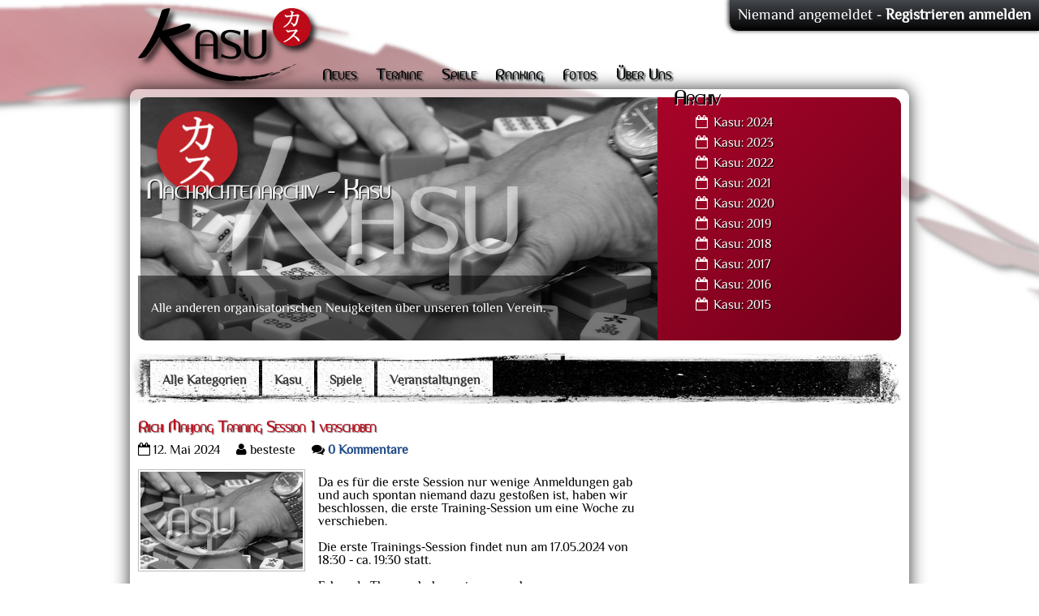

--- FILE ---
content_type: text/html; charset=utf-8
request_url: https://kasu.at/news/kasu/
body_size: 3342
content:
<!DOCTYPE html>

<html lang="de">
<head>
    <title>Kasu - 
 Nachrichtenarchiv
  - Kasu
 
</title>
    <meta name="description" content=""/>
    <meta name="viewport" content="width=device-width, initial-scale=1.0"/>
    <meta charset="UTF-8">
    <!--[if lt IE 9]>
    <script type="text/javascript">
        document.createElement('header');
        document.createElement('nav');
        document.createElement('section');
        document.createElement('article');
        document.createElement('aside');
        document.createElement('footer');
        document.createElement('hgroup');
    </script>
    <![endif]-->
    <link rel="stylesheet" href="/static/css/kasu.css" />
    <link rel="manifest" href="/manifest.json" />
    <link rel="alternate" type="application/rss+xml" title="Aktuelle Neuigkeiten"
          href="/feeds/latest/"/>
    <link rel="alternate" type="application/rss+xml" title="Kürzliche Kommentare"
          href="/feeds/comments/"/>
    <link rel="shortcut icon" href="/static/img/favicon.ico" />
    <link rel="apple-touch-icon" sizes="180x180" href="/static/img/apple-touch-icon-180x180.png" />
    <link rel="icon" type="image/png" href="/static/img/favicon-96x96.png" sizes="96x96" />


    
    <meta property="og:type" content="website"/>
    <meta property="og:title" content="Kasu - Verein Japanische Spielekultur"/>
    <meta property="og:url" content="http://www.kasu.at/news/kasu/"/>
    <meta property="og:image" content="http://www.kasu.at/static/img/logo.png"/>
    
    
    <script src="/static/js/piwik.js"></script>
</head>
<body id="body" itemscope>
    <header id="siteheader">
    <div id="sitelogo"><a href="/index.html">Kasu - traditionelle asiatische Spielkultur</a></div>
    <nav id="mainnav">
        <input type="checkbox" id="toggle" aria-hidden="true" />
        <label for="toggle" class="toggle" onclick aria-hidden="true"><span class="fa fa-bars"></span> Menü</label>
        <ul class="main_menu">
            
            <li><a href="/news/" title="Neues"
                   class="">Neues</a>
                
                <ul class="main_dropdown">
                  <li><a
                  href="/news/kasu/"
                >Kasu</a></li>
                  <li><a
                  href="/news/spiele/"
                >Spiele</a></li>
                  <li><a
                  href="/news/veranstaltungen/"
                >Veranstaltungen</a></li>
                  
                </ul>
                
            </li>
            
            <li><a href="/events/" title="Termine"
                   class="">Termine</a>
                
                <ul class="main_dropdown">
                  <li><a
                  href="/events/upcoming/"
                >Kommende</a></li>
                  <li><a
                  href="/events/archive/"
                >Archiv</a></li>
                  
                </ul>
                
            </li>
            
            <li><a href="/cardgames.html" title="Die Spiele bei Kasu"
                   class="">Spiele</a>
                
            </li>
            
            <li><a href="/ranking/" title="Ranking"
                   class="">Ranking</a>
                
                <ul class="main_dropdown">
                  <li><a
                  href="/ranking/mahjong-ladder/"
                >Mahjong Ladder</a></li>
                  <li><a
                  href="/ranking/mahjong/"
                >Kyū/Dan Ranking</a></li>
                  <li><a
                  href="/ranking/maistar/"
                >Mai-Star</a></li>
                  
                </ul>
                
            </li>
            
            <li><a href="/gallery/" title="Fotos"
                   class="">Fotos</a>
                
            </li>
            
            <li><a href="/about.html" title="Über den Verein Kasu"
                   class="">Über Uns</a>
                
                <ul class="main_dropdown">
                  <li><a
                  href="/about/membership.html"
                >Mitgliedschaft</a></li>
                  <li><a
                  href="/about/statutes.html"
                >Vereinsstatuten</a></li>
                  <li><a
                  href="/about/privacypolicy.html"
                >Datenschutzvereinbarung</a></li>
                  
                </ul>
                
            </li>
            
        </ul>
    </nav>
</header>
    <main id="maincontent">
    <header id="jumbotron"
         style="background-image: url('/media/news/categories/kategorie_kasu.jpg')">
    <aside id="redbox">
        
  
  <h2>Archiv </h2>
  <ul class="fa-ul">
  
   
    <li><span class="fa fa-calendar-o fa-fw"></span> <a
      href="/news/kasu/2024/">Kasu:
      2024</a></li>
   
    <li><span class="fa fa-calendar-o fa-fw"></span> <a
      href="/news/kasu/2023/">Kasu:
      2023</a></li>
   
    <li><span class="fa fa-calendar-o fa-fw"></span> <a
      href="/news/kasu/2022/">Kasu:
      2022</a></li>
   
    <li><span class="fa fa-calendar-o fa-fw"></span> <a
      href="/news/kasu/2021/">Kasu:
      2021</a></li>
   
    <li><span class="fa fa-calendar-o fa-fw"></span> <a
      href="/news/kasu/2020/">Kasu:
      2020</a></li>
   
    <li><span class="fa fa-calendar-o fa-fw"></span> <a
      href="/news/kasu/2019/">Kasu:
      2019</a></li>
   
    <li><span class="fa fa-calendar-o fa-fw"></span> <a
      href="/news/kasu/2018/">Kasu:
      2018</a></li>
   
    <li><span class="fa fa-calendar-o fa-fw"></span> <a
      href="/news/kasu/2017/">Kasu:
      2017</a></li>
   
    <li><span class="fa fa-calendar-o fa-fw"></span> <a
      href="/news/kasu/2016/">Kasu:
      2016</a></li>
   
    <li><span class="fa fa-calendar-o fa-fw"></span> <a
      href="/news/kasu/2015/">Kasu:
      2015</a></li>
   
  
  </ul>
     

    </aside>
    
<h1>
   Nachrichtenarchiv
    - Kasu
   
</h1>
<div id="teaser_text">
    
        <p>Alle anderen organisatorischen Neuigkeiten über unseren tollen Verein.</p>
    
</div>

    </header>
    
 <ul id="navigation">
  <li><a href="/news/"
         class="active">Alle Kategorien</a></li>
 
  <li><a href="/news/kasu/"
         class="active">Kasu</a></li>

  <li><a href="/news/spiele/"
         class="active">Spiele</a></li>

  <li><a href="/news/veranstaltungen/"
         class="active">Veranstaltungen</a></li>

 </ul>

    
    
 <div class="grid_8">
  
    
    <article class="article">
    <h3><a href="/news/2024/05/riichi-mahjong-training-session-1-verschoben/">Riichi Mahjong Training Session 1 verschoben</a></h3>
    <ul class="info">
     <li><span class="fa fa-calendar-o" title="erstellt am"></span> <time
       datetime="2024-05-12T21:48:02+0200">12. Mai 2024</time></li>
     <li><span class="fa fa-user" title="von"></span> besteste</li>
     <li><span class="fa fa-comments" title="Kommentare"></span> <a
       href="/news/2024/05/riichi-mahjong-training-session-1-verschoben/#comments" >0 Kommentare</a></li>
    </ul>
    <a href="/news/2024/05/riichi-mahjong-training-session-1-verschoben/"><img src="/media/thumbs/news/categories/kategorie_kasu.jpg.200x120_q85_crop-smart_replace_alpha-%23ffffff.jpg"
                                                alt="Kasu:" class="posting_image" width="200"
                                                height="120"/></a>
    <p>Da es für die erste Session nur wenige Anmeldungen gab und auch spontan niemand dazu gestoßen ist, haben wir beschlossen, die erste Training-Session um eine Woche zu verschieben.</p>
<p>Die erste Trainings-Session findet nun am 17.05.2024 von 18:30 - ca. 19:30 statt.</p>
<p>Folgende Themen haben wir vorgesehen:</p>
<ul>
<li>
<p>Glück vs. Können - …</p></li></ul>
    <p class="more_link"><a href="/news/2024/05/riichi-mahjong-training-session-1-verschoben/" class="button">Mehr lesen
      <span class="fa fa-arrow-right"></span></a>
    </p>
    </article>
  
    
    <article class="article">
    <h3><a href="/news/2024/04/riichi-mahjong-training-sessions/">Riichi Mahjong Training Sessions</a></h3>
    <ul class="info">
     <li><span class="fa fa-calendar-o" title="erstellt am"></span> <time
       datetime="2024-04-24T15:40:49+0200">24. April 2024</time></li>
     <li><span class="fa fa-user" title="von"></span> besteste</li>
     <li><span class="fa fa-comments" title="Kommentare"></span> <a
       href="/news/2024/04/riichi-mahjong-training-sessions/#comments" >0 Kommentare</a></li>
    </ul>
    <a href="/news/2024/04/riichi-mahjong-training-sessions/"><img src="/media/thumbs/news/categories/kategorie_kasu.jpg.200x120_q85_crop-smart_replace_alpha-%23ffffff.jpg"
                                                alt="Kasu:" class="posting_image" width="200"
                                                height="120"/></a>
    <p>Für alle, die die Grundregeln von RIichi Mahjong bereits beherrschen und ihre Riichi Mahjong Skills verbessern woillen, bieten wir ab Mai eine Reihe an Trainigssessions an.</p>
<p>Diese bestehen aus einem kurzen theoretischen Vortrag zu bestimmten Strategie-Themen sowie einem interaktiven Teil mit einem Quiz. Insgesamt dauern sie etwa eine Stunde und …</p>
    <p class="more_link"><a href="/news/2024/04/riichi-mahjong-training-sessions/" class="button">Mehr lesen
      <span class="fa fa-arrow-right"></span></a>
    </p>
    </article>
  
    
    <article class="article">
    <h3><a href="/news/2023/12/erste-termine-fur-2024/">Erste Termine für 2024</a></h3>
    <ul class="info">
     <li><span class="fa fa-calendar-o" title="erstellt am"></span> <time
       datetime="2023-12-31T13:26:57+0100">31. Dezember 2023</time></li>
     <li><span class="fa fa-user" title="von"></span> besteste</li>
     <li><span class="fa fa-comments" title="Kommentare"></span> <a
       href="/news/2023/12/erste-termine-fur-2024/#comments" >0 Kommentare</a></li>
    </ul>
    <a href="/news/2023/12/erste-termine-fur-2024/"><img src="/media/thumbs/news/categories/kategorie_kasu.jpg.200x120_q85_crop-smart_replace_alpha-%23ffffff.jpg"
                                                alt="Kasu:" class="posting_image" width="200"
                                                height="120"/></a>
    <p>Leider gibt es derzeit ein Problem mit der Erstellung neuer Termine.</p>
<p>Daher hier die ersten Termine für 2024:</p>
<p>So, 07.01.2024 - 14:00-22:00<br/>
Fr, 12.01.2024 - 16:00 - 23:00<br/>
So, 21.01.2024 - 14:00 - 22:00<br/>
Fr, 26.01.2024 - 16:00 - 23:00</p>
<p>Sobald die Erstellung von Terminen wieder funktioniert, werden diese natürlich …</p>
    <p class="more_link"><a href="/news/2023/12/erste-termine-fur-2024/" class="button">Mehr lesen
      <span class="fa fa-arrow-right"></span></a>
    </p>
    </article>
  
    
    <article class="article">
    <h3><a href="/news/2023/09/kasu-treffen-am-01102023-abgesagt/">Kasu-Treffen am 01.10.2023 abgesagt</a></h3>
    <ul class="info">
     <li><span class="fa fa-calendar-o" title="erstellt am"></span> <time
       datetime="2023-09-29T22:58:56+0200">29. September 2023</time></li>
     <li><span class="fa fa-user" title="von"></span> besteste</li>
     <li><span class="fa fa-comments" title="Kommentare"></span> <a
       href="/news/2023/09/kasu-treffen-am-01102023-abgesagt/#comments" >0 Kommentare</a></li>
    </ul>
    <a href="/news/2023/09/kasu-treffen-am-01102023-abgesagt/"><img src="/media/thumbs/news/categories/kategorie_kasu.jpg.200x120_q85_crop-smart_replace_alpha-%23ffffff.jpg"
                                                alt="Kasu:" class="posting_image" width="200"
                                                height="120"/></a>
    <p>Leider müssen wir auch das Treffen am 01.10. absagen, da es im Go7 weiterhin keinen Strom gibt. </p>
<p> </p>
<p>Wir hoffen, euch bald wieder bei uns begrüßen zu können!</p>
    <p class="more_link"><a href="/news/2023/09/kasu-treffen-am-01102023-abgesagt/" class="button">Mehr lesen
      <span class="fa fa-arrow-right"></span></a>
    </p>
    </article>
  
    
    <article class="article">
    <h3><a href="/news/2023/09/kasu-treffen-am-22092023-abgesagt/">Kasu-Treffen am 22.09.2023 abgesagt</a></h3>
    <ul class="info">
     <li><span class="fa fa-calendar-o" title="erstellt am"></span> <time
       datetime="2023-09-22T11:02:36+0200">22. September 2023</time></li>
     <li><span class="fa fa-user" title="von"></span> besteste</li>
     <li><span class="fa fa-comments" title="Kommentare"></span> <a
       href="/news/2023/09/kasu-treffen-am-22092023-abgesagt/#comments" >0 Kommentare</a></li>
    </ul>
    <a href="/news/2023/09/kasu-treffen-am-22092023-abgesagt/"><img src="/media/thumbs/news/categories/kategorie_kasu.jpg.200x120_q85_crop-smart_replace_alpha-%23ffffff.jpg"
                                                alt="Kasu:" class="posting_image" width="200"
                                                height="120"/></a>
    <p>Leider müssen wir das heutige Treffen kurzfristig absagen, da es im Go7 derzeit keinen Strom gibt. </p>
<p> </p>
<p>Wir hoffen, euch bald wieder bei uns begrüßen zu können!</p>
    <p class="more_link"><a href="/news/2023/09/kasu-treffen-am-22092023-abgesagt/" class="button">Mehr lesen
      <span class="fa fa-arrow-right"></span></a>
    </p>
    </article>
  
</div>
<aside class="grid_4">
 
</aside>


    
    
<nav class="grid_12 pagination">
    
    <a class="previous disabled"><span class="fa fa-arrow-left"></span>Vorherige</a>
    
    
    
    <a class="active">1</a>
    
    
    
    <a href="?page=2">2</a>
    
    
    
    <a href="?page=3">3</a>
    
    
    
    <a href="?page=4">4</a>
    
    
    
    <a href="?page=5">5</a>
    
    
    
    <a href="?page=6">6</a>
    
    
    
    <a class="next" href="?page=2">Nächste
        <span class="fa fa-arrow-right"></span></a>
    
</nav>
    
    
    <br class="clear"/>
    
    <div id="bottom_buttonbar" class="buttonbar">
        
        
        
        


        
    </div>
    
</main>
    <footer id="footer">
    <p><strong>Herausgeber:</strong> Verein Kasu - traditionelle asiatische Spielkultur (<a
            href="/about.html#impressum">Impressum</a> &ndash; <a
            href='ma&#105;&#108;to&#58;ve&#37;72e&#37;6&#57;n&#64;%6&#66;%61su&#46;a%7&#52;'>Kontakt</a>)
    </p>

    <form action="/i18n/setlang/" method="post" class="right">
        <input type="hidden" name="csrfmiddlewaretoken" value="1UFDSJLcOfmd5S6OCF5cSO4l9zrvZi5bypvgRJg5cEoFO1v4KmJ5RGPwTL3b5bnH">
        <label for="language">Sprache:</label>
        <select name="language" id="language">
            
            
            <option value="de"
                    selected="selected">Deutsch (de)
            </option>
            
            <option value="en"
                    selected="selected">English (en)
            </option>
            
        </select>
        <button type="submit">Los</button>
    </form>
</footer>
<nav id="usernav">
    
    Niemand angemeldet -
    <a rel="nofollow" href="/membership/register/">Registrieren</a>
    <a rel="nofollow" href="/membership/login/?next=/news/kasu/">anmelden</a>
    
</nav>
</body>
</html>
